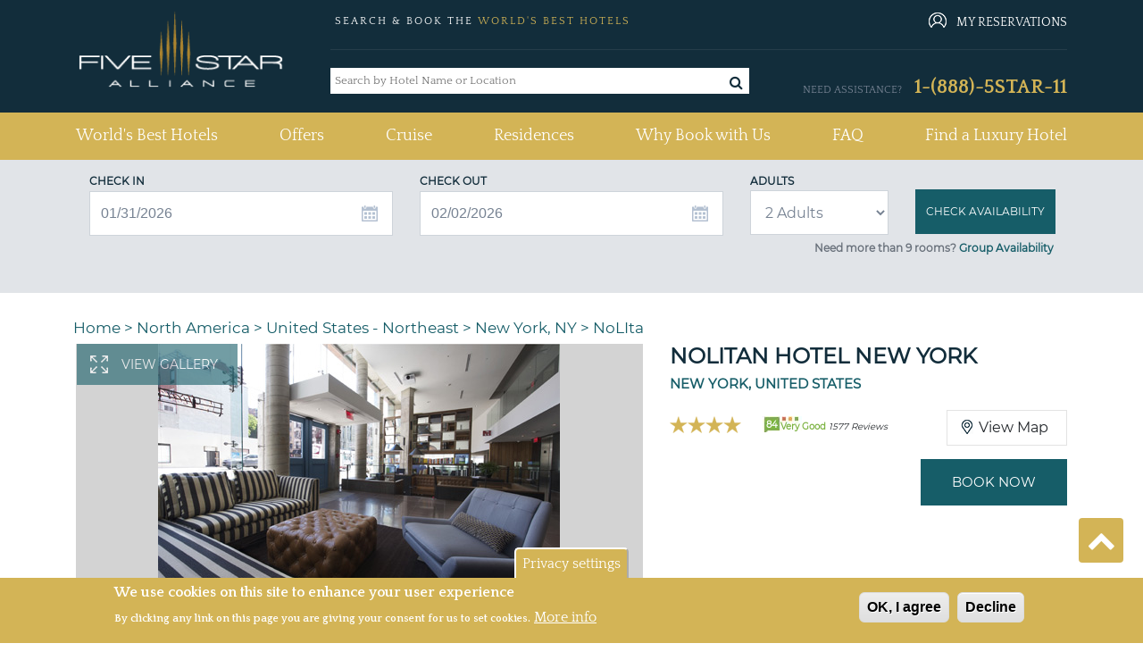

--- FILE ---
content_type: text/html; charset=utf-8
request_url: https://www.google.com/recaptcha/api2/aframe
body_size: 269
content:
<!DOCTYPE HTML><html><head><meta http-equiv="content-type" content="text/html; charset=UTF-8"></head><body><script nonce="Xj3OL5Csj3NIOrjUlzMSdg">/** Anti-fraud and anti-abuse applications only. See google.com/recaptcha */ try{var clients={'sodar':'https://pagead2.googlesyndication.com/pagead/sodar?'};window.addEventListener("message",function(a){try{if(a.source===window.parent){var b=JSON.parse(a.data);var c=clients[b['id']];if(c){var d=document.createElement('img');d.src=c+b['params']+'&rc='+(localStorage.getItem("rc::a")?sessionStorage.getItem("rc::b"):"");window.document.body.appendChild(d);sessionStorage.setItem("rc::e",parseInt(sessionStorage.getItem("rc::e")||0)+1);localStorage.setItem("rc::h",'1769913294565');}}}catch(b){}});window.parent.postMessage("_grecaptcha_ready", "*");}catch(b){}</script></body></html>

--- FILE ---
content_type: text/css
request_url: https://www.fivestaralliance.com/files/fivestaralliance.com/advagg_css/css__nrAQzHStJ02vC_JdOxIKPLiEotZbqnoCLtnxJB91je4__SeIJjRr9sbuvfauCjlgFzrdCHwlS4Icky2dm-BHIoG4__-SWbQa3NXIL4kYUw2lzGcbmFMpvJveDN6bFYFCwg_oc.css
body_size: 501
content:
.page-content .form-item .description{color:#2b1b17 !important}table th{color:#2b1b17 !important}.form-item label{color:#2b1b17 !important}.form-item .description,.description{color:#2b1b17 !important}input.form-autocomplete,input.form-text,input.form-file,textarea.form-textarea,select.form-select{color:#2b1b17 !important}.item-list h3,.block .block-title,.fieldset-title,.collapsible .fieldset-legend a{color:#2b1b17 !important}.collapsed .fieldset-legend a:hover{color:#2b1b17 !important}.collapsed .fieldset-legend a{color:#2b1b17 !important}.exposed-filters .additional-filters{color:#2b1b17 !important}.admin-dependencies,.admin-required{color:#2b1b17 !important}.page-content .form-item-files-feeds .description,.page-content table .form-item .description,#upload-attachments .description,#views-ajax-pad .form-item .description{color:#2b1b17 !important}.vertical-tabs-list li a{color:#2b1b17 !important}.compact-link a{color:#2b1b17 !important}.rules-elements-table ul.rules-operations a{color:#2b1b17 !important}.result_count{color:#474140 !important}.page-admin-config-system-adstxt .adstxt-logs{padding-top:40px}#admin-menu{height:auto}.apachesolr_autocomplete.message{font-size:80%;color:#888}.apachesolr_autocomplete.count{float:right}div.apachesolr_autocomplete.suggestion{display:inline;float:left}div.ac_results li{list-style:none;background-image:none !important}.ctools-locked{color:red;border:1px solid red;padding:1em}.ctools-owns-lock{background:#ffd none repeat scroll 0 0;border:1px solid #f0c020;padding:1em}a.ctools-ajaxing,input.ctools-ajaxing,button.ctools-ajaxing,select.ctools-ajaxing{padding-right:18px !important;background:url(/sites/all/modules/addon/ctools/images/status-active.gif) right center no-repeat}div.ctools-ajaxing{float:left;width:18px;background:url(/sites/all/modules/addon/ctools/images/status-active.gif) center center no-repeat}

--- FILE ---
content_type: text/css
request_url: https://www.fivestaralliance.com/files/fivestaralliance.com/advagg_css/css__9-MZ3NuMQanFIefzb9dA8Pwe-8fdcjfvFZuCRH4rw3s__SmRSCM3tNFnURqUAQjdCFPi_1Kv6QGREoXHoiLZvpg8__-SWbQa3NXIL4kYUw2lzGcbmFMpvJveDN6bFYFCwg_oc.css
body_size: 169
content:
div.hide-submit-processing{height:16px;padding:4px 4px 4px 24px;background:url(/sites/all/modules/addon/hide_submit/processing.gif) no-repeat 4px 6px}#sliding-popup.sliding-popup-bottom,#sliding-popup.sliding-popup-bottom .eu-cookie-withdraw-banner,.eu-cookie-withdraw-tab{background:#d3b456}#sliding-popup.sliding-popup-bottom.eu-cookie-withdraw-wrapper{background:0 0}#sliding-popup .popup-content #popup-text h1,#sliding-popup .popup-content #popup-text h2,#sliding-popup .popup-content #popup-text h3,#sliding-popup .popup-content #popup-text p,#sliding-popup label,#sliding-popup div,.eu-cookie-compliance-secondary-button,.eu-cookie-withdraw-tab{color:#fff !important}.eu-cookie-withdraw-tab{border-color:#fff}.eu-cookie-compliance-more-button{color:#fff !important}

--- FILE ---
content_type: application/javascript
request_url: https://www.fivestaralliance.com/files/fivestaralliance.com/advagg_js/js__EFWvUVP3uywOmCdU0c4T-o5ZnleypBkMp1_V2j-AkeI__EplyluUsQMembRyHmEUFWd8hV65MesHVManWX9Nu8Kc__-SWbQa3NXIL4kYUw2lzGcbmFMpvJveDN6bFYFCwg_oc.js
body_size: 586
content:
/* eslint-disable no-invalid-this */
/* eslint-disable max-len */
/* eslint no-unused-vars: ["error", { "vars": "local" }] */
/* eslint-disable no-var */

window.onload = function() {
  // Toggle class name for element.
  /**
   * toggleclass function
   * @param {element} element
   * @param {className} className
   */
  function toggleclass(element, className) {
    if (!element || !className) {
      return;
    }
    var classString = element.className; const nameIndex = classString.indexOf(className);
    if (nameIndex == -1) {
      classString += ' ' + className;
    } else {
      classString = classString.substr(0, nameIndex) + classString.substr(nameIndex + className.length);
    }
    element.className = classString;
  }

  // Get child element from parent by class name.
  /**
   * getchildbyclass function
   * @param {element} element
   * @param {className} className
   * @return {foundelement} foundelement
   */
  function getchildbyclass(element, className) {
    var foundelement;
    for (var i = 0, il = element.childNodes.length; i < il; i++) {
      const classes = element.childNodes[i].className != undefined ? element.childNodes[i].className.split(' ') : [];
      for (var j = 0, jl = classes.length; j < jl; j++) {
        if (classes[j] == className) {
          foundelement = element.childNodes[i];
        }
      }
    }
    return foundelement;
  }

  // Add listener for click event on info panel trigger.
  const el = document.getElementById('toggle-info-panel');
  if (el) {
    el.addEventListener('click', function() {
      // Change icon from [info] to [close]
      // *** toggling both classes with one function call works irregularly.
      toggleclass(getchildbyclass(this, 'ty-icon'), 'ty-icon-info-o');
      toggleclass(getchildbyclass(this, 'ty-icon'), 'ty-icon-remove-o');
      // Change info panel visibility with [active] class.
      toggleclass(document.getElementById(this.getAttribute('data-target')), 'active');
    });
  }
};

;/*})'"*/
;/*})'"*/
